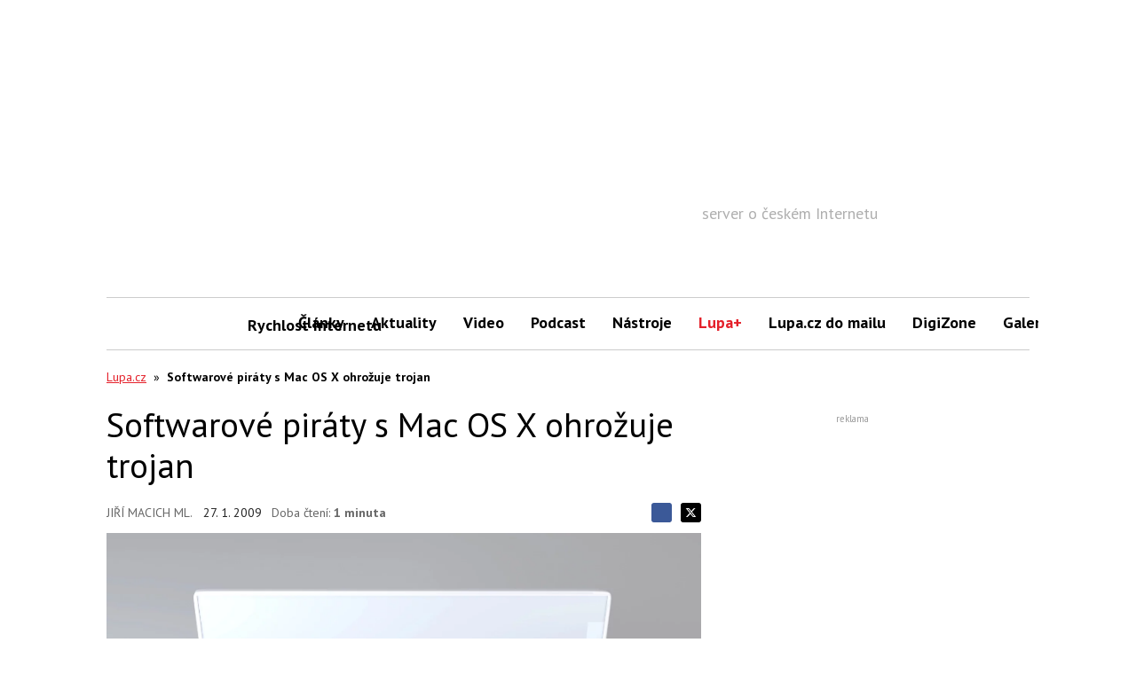

--- FILE ---
content_type: text/html; charset=utf-8
request_url: https://www.google.com/recaptcha/api2/aframe
body_size: 267
content:
<!DOCTYPE HTML><html><head><meta http-equiv="content-type" content="text/html; charset=UTF-8"></head><body><script nonce="D6hGtpbWlM9ykLvBkswJMg">/** Anti-fraud and anti-abuse applications only. See google.com/recaptcha */ try{var clients={'sodar':'https://pagead2.googlesyndication.com/pagead/sodar?'};window.addEventListener("message",function(a){try{if(a.source===window.parent){var b=JSON.parse(a.data);var c=clients[b['id']];if(c){var d=document.createElement('img');d.src=c+b['params']+'&rc='+(localStorage.getItem("rc::a")?sessionStorage.getItem("rc::b"):"");window.document.body.appendChild(d);sessionStorage.setItem("rc::e",parseInt(sessionStorage.getItem("rc::e")||0)+1);localStorage.setItem("rc::h",'1768682313774');}}}catch(b){}});window.parent.postMessage("_grecaptcha_ready", "*");}catch(b){}</script></body></html>